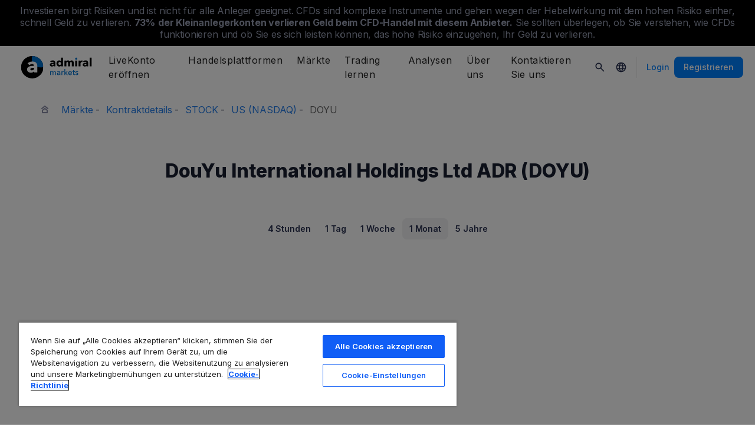

--- FILE ---
content_type: image/svg+xml
request_url: https://static-images.admiralmarkets.com/data/icons/close_24px.svg
body_size: 575
content:
<svg width="24" height="24" viewBox="0 0 24 24" fill="none" xmlns="http://www.w3.org/2000/svg">
<g id="close_24px">
<path id="icon/navigation/close_24px" d="M18.3 5.70971C18.1131 5.52246 17.8595 5.41723 17.595 5.41723C17.3305 5.41723 17.0768 5.52246 16.89 5.70971L12 10.5897L7.10997 5.69971C6.92314 5.51246 6.66949 5.40723 6.40497 5.40723C6.14045 5.40723 5.8868 5.51246 5.69997 5.69971C5.30997 6.08971 5.30997 6.71971 5.69997 7.10971L10.59 11.9997L5.69997 16.8897C5.30997 17.2797 5.30997 17.9097 5.69997 18.2997C6.08997 18.6897 6.71997 18.6897 7.10997 18.2997L12 13.4097L16.89 18.2997C17.28 18.6897 17.91 18.6897 18.3 18.2997C18.69 17.9097 18.69 17.2797 18.3 16.8897L13.41 11.9997L18.3 7.10971C18.68 6.72971 18.68 6.08971 18.3 5.70971Z" fill="black" fill-opacity="0.87"/>
</g>
</svg>


--- FILE ---
content_type: image/svg+xml
request_url: https://static-images.admiralmarkets.com/data/icons/instruments/money.svg
body_size: 694
content:
<svg height="48" width="48" xmlns="http://www.w3.org/2000/svg"><path stroke-linejoin="round" stroke-linecap="round" stroke-width="2" stroke="#4a5470" fill="none" d="M9 29H1v18h8V29Zm3 2h17.86C31.6 31 33 32.4 33 34.14h0a3.14 3.14 0 0 1-2.85 3.12L18 39"/><path stroke-linejoin="round" stroke-linecap="round" stroke-width="2" stroke="#4a5470" fill="none" d="m12 45.14 11.61 1.79c1.69.2 3.4-.03 4.97-.7l16.44-8.9a3.31 3.31 0 0 0 1.93-3.63h0a3.18 3.18 0 0 0-3.59-2.66l-10.1 3.61"/><path stroke-linejoin="round" stroke-linecap="round" stroke-width="2" stroke="#237dea" fill="none" d="M36 14a13 13 0 1 1-26 0 13 13 0 0 1 26 0h0Zm0 0"/><path stroke-linejoin="round" stroke-linecap="round" stroke-width="2" stroke="#237dea" fill="none" d="M20.49 18.33A3.06 3.06 0 0 0 23 19.6c1.66 0 3-1.25 3-2.8 0-1.55-1.34-2.8-3-2.8s-3-1.25-3-2.8c0-1.55 1.34-2.8 3-2.8 1.04 0 1.95.49 2.49 1.23M23 8.4V7m0 14v-1.4"/></svg>